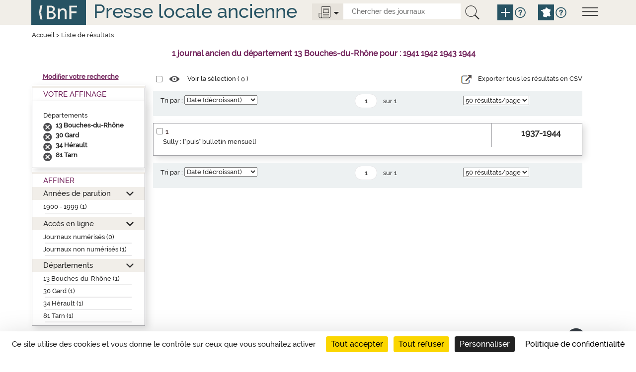

--- FILE ---
content_type: application/javascript;charset=UTF-8
request_url: https://presselocaleancienne.bnf.fr/resources/js/script.js
body_size: 1095
content:
(function($) {
	$(window).on('ready', function() {

		//tooltip
		$(document).ready(function(){
			$('[data-toggle="tooltip"]').tooltip();
		});

		//Menu open / en click
		$('.open-menu').click(function() {
			if ($(".information").is(":hidden")) {
				$('.information').show();
			} else {
				$('.information').hide();
			}
		});

		// page article - options journal - Menu
		$('.options-journaux').click(function() {
			if ($(".options-liste").is(":hidden")) {
				$('.options-liste').show();
			} else {
				$('.options-liste').hide();
			}
		});

		/*Notes - open/hide*/
		$('.notes .titre').addClass('chevron-down');
		$('.notes .titre').click(function() {
			if ($(".accordion.first div").is(":hidden")) {
				$('.accordion.first div').show();
				$('.notes .titre').removeClass('chevron-right').addClass('chevron-down');
			} else {
				$('.accordion.first div').hide();
				$('.notes .titre').addClass('chevron-right').removeClass('chevron-down');
			}
		});
		
		/*liens - open/hide*/ 
		$('.liens .titre').addClass('chevron-down');
		$('.liens .titre').click(function() {
			if ($(".accordion.second div").is(":hidden")) {
				$('.accordion.second div').show();
				$('.liens .titre').removeClass('chevron-right').addClass('chevron-down');
			} else {
				$('.accordion.second div').hide();
				$('.liens .titre').addClass('chevron-right').removeClass('chevron-down');
			}
		});

		/*details-journal - open/hide*/ 
		$('.details-journal .titre').addClass('chevron-down');
		$('.details-journal .titre').click(function() {
			if ($(".accordion.third div").is(":hidden")) {
				$('.accordion.third div').show();
				$('.details-journal .titre').removeClass('chevron-right').addClass('chevron-down');
			} else {
				$('.accordion.third div').hide();
				$('.details-journal .titre').addClass('chevron-right').removeClass('chevron-down');
			}
		});

		/*right side - presse page*/
		$('.open-panel.act2-bnt').css('display','none');
		$('.open-panel').click(function() {
			if ($(".lieux .liste-scrollbar .accordion-bnf").is(":hidden")) {
				$('.lieux .liste-scrollbar .accordion-bnf').show();
				$('.open-panel.act2-bnt').css('display','none');
				$('.open-panel.act1-bnt').css('display','block');
			} else {
				$('.lieux .liste-scrollbar .accordion-bnf').hide();
				$('.open-panel.act1-bnt').css('display','none');
				$('.open-panel.act2-bnt').css('display','block');
			}
		});

		//Menu / quitter 
		$('.close-menu').click(function() {
			if ($(".menu>.information").is(":hidden")) {
				$('.information').show();
			} else {
				$('.menu>.information').hide();
			}
		});


		//Scrollbar - rightZone
		$(" #liste-scrollbar").mCustomScrollbar({
			scrollButtons: {
				enable: true
			},
			theme: "3d-thick",
		});


		/*Picto Haut de page*/
		$('.hautPage').click(function(){
			$('html, body').animate({scrollTop:0}, 'slow');
			return false;
		});

		//placeholder sur ie9
		// Si le navigateur ne prend pas en charge le placeholder
		if ( document.createElement('input').placeholder == undefined ) {

			// Champ avec un attribut HTML5 placeholder
			$('[placeholder]')
			// Au focus on clean si sa valeur équivaut à celle du placeholder
			.focus(function() {
				if ( $(this).val() == $(this).attr('placeholder') ) {
				$(this).val(''); }
			})
			// Au blur on remet le placeholder si le champ est laissé vide
			.blur(function() {
				if ( $(this).val() == '' ) {
				$(this).val( $(this).attr('placeholder') ); }
			})
			// On déclenche un blur afin d'initialiser le champ
			.blur()
			// Au submit on clean pour éviter d'envoyer la valeur du placeholder
			.parents('form').submit(function() {
				$(this).find('[placeholder]').each(function() {
					if ( $(this).val() == $(this).attr('placeholder') ) {
					$(this).val(''); }
				});
			});
		}
	})}
(jQuery));

